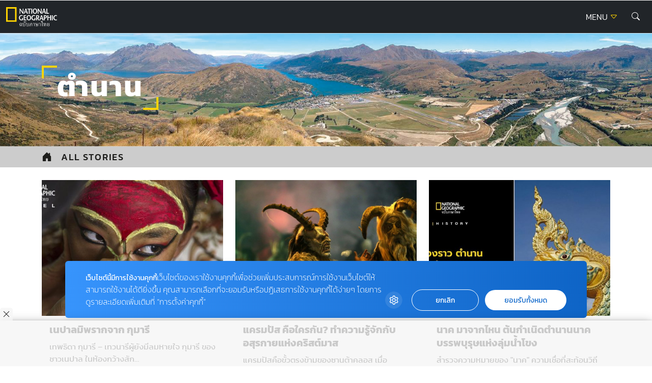

--- FILE ---
content_type: text/html; charset=UTF-8
request_url: https://ngthai.com/tag/%E0%B8%95%E0%B8%B3%E0%B8%99%E0%B8%B2%E0%B8%99/
body_size: 11847
content:
<!doctype html>
<html lang="en-US">
<head>
	<meta charset="UTF-8">
	<meta name="viewport" content="width=device-width, initial-scale=1">
	<link rel="profile" href="https://gmpg.org/xfn/11">

	<link rel="apple-touch-icon" sizes="57x57" href="https://ngthai.com/app/themes/ngthai/dist/images/favicon/apple-icon-57x57.png">
	<link rel="apple-touch-icon" sizes="60x60" href="https://ngthai.com/app/themes/ngthai/dist/images/favicon/apple-icon-60x60.png">
	<link rel="apple-touch-icon" sizes="72x72" href="https://ngthai.com/app/themes/ngthai/dist/images/favicon/apple-icon-72x72.png">
	<link rel="apple-touch-icon" sizes="76x76" href="https://ngthai.com/app/themes/ngthai/dist/images/favicon/apple-icon-76x76.png">
	<link rel="apple-touch-icon" sizes="114x114" href="https://ngthai.com/app/themes/ngthai/dist/images/favicon/apple-icon-114x114.png">
	<link rel="apple-touch-icon" sizes="120x120" href="https://ngthai.com/app/themes/ngthai/dist/images/favicon/apple-icon-120x120.png">
	<link rel="apple-touch-icon" sizes="144x144" href="https://ngthai.com/app/themes/ngthai/dist/images/favicon/apple-icon-144x144.png">
	<link rel="apple-touch-icon" sizes="152x152" href="https://ngthai.com/app/themes/ngthai/dist/images/favicon/apple-icon-152x152.png">
	<link rel="apple-touch-icon" sizes="180x180" href="https://ngthai.com/app/themes/ngthai/dist/images/favicon/apple-icon-180x180.png">
	<link rel="icon" type="image/png" sizes="192x192"  href="https://ngthai.com/app/themes/ngthai/dist/images/favicon/android-icon-192x192.png">
	<link rel="icon" type="image/png" sizes="32x32" href="https://ngthai.com/app/themes/ngthai/dist/images/favicon/favicon-32x32.png">
	<link rel="icon" type="image/png" sizes="96x96" href="https://ngthai.com/app/themes/ngthai/dist/images/favicon/favicon-96x96.png">
	<link rel="icon" type="image/png" sizes="16x16" href="https://ngthai.com/app/themes/ngthai/dist/images/favicon/favicon-16x16.png">
	<link rel="manifest" href="https://ngthai.com/app/themes/ngthai/dist/images/favicon/manifest.json">
	<meta name="msapplication-TileColor" content="#ffffff">
	<meta name="msapplication-TileImage" content="https://ngthai.com/app/themes/ngthai/dist/images/favicon/ms-icon-144x144.png">

	<!-- Google Font -->
	<!-- <link rel="preconnect" href="https://fonts.googleapis.com"> -->
	<!-- <link rel="preconnect" href="https://fonts.gstatic.com" crossorigin> -->
	<!-- <link href="https://fonts.googleapis.com/css2?family=Kanit:wght@300;400;500;700&display=swap" rel="stylesheet"> -->

	<!-- Script -->
	<link rel="preload" href="https://ngthai.com/app/themes/ngthai/dist/js/app.min.js" as="script">

	<meta name='robots' content='index, follow, max-image-preview:large, max-snippet:-1, max-video-preview:-1' />

	<!-- This site is optimized with the Yoast SEO plugin v19.14 - https://yoast.com/wordpress/plugins/seo/ -->
	<title>ตำนาน Archives - National Geographic Thailand</title>
	<link rel="canonical" href="https://ngthai.com/tag/ตำนาน/" />
	<meta property="og:locale" content="en_US" />
	<meta property="og:type" content="article" />
	<meta property="og:title" content="ตำนาน Archives - National Geographic Thailand" />
	<meta property="og:url" content="https://ngthai.com/tag/ตำนาน/" />
	<meta property="og:site_name" content="National Geographic Thailand" />
	<meta name="twitter:card" content="summary_large_image" />
	<meta name="twitter:site" content="@natgeomagth" />
	<script type="application/ld+json" class="yoast-schema-graph">{"@context":"https://schema.org","@graph":[{"@type":"CollectionPage","@id":"https://ngthai.com/tag/%e0%b8%95%e0%b8%b3%e0%b8%99%e0%b8%b2%e0%b8%99/","url":"https://ngthai.com/tag/%e0%b8%95%e0%b8%b3%e0%b8%99%e0%b8%b2%e0%b8%99/","name":"ตำนาน Archives - National Geographic Thailand","isPartOf":{"@id":"https://ngthai.com/#website"},"primaryImageOfPage":{"@id":"https://ngthai.com/tag/%e0%b8%95%e0%b8%b3%e0%b8%99%e0%b8%b2%e0%b8%99/#primaryimage"},"image":{"@id":"https://ngthai.com/tag/%e0%b8%95%e0%b8%b3%e0%b8%99%e0%b8%b2%e0%b8%99/#primaryimage"},"thumbnailUrl":"https://ngthai.com/app/uploads/2020/06/กุมารี.jpg","breadcrumb":{"@id":"https://ngthai.com/tag/%e0%b8%95%e0%b8%b3%e0%b8%99%e0%b8%b2%e0%b8%99/#breadcrumb"},"inLanguage":"en-US"},{"@type":"ImageObject","inLanguage":"en-US","@id":"https://ngthai.com/tag/%e0%b8%95%e0%b8%b3%e0%b8%99%e0%b8%b2%e0%b8%99/#primaryimage","url":"https://ngthai.com/app/uploads/2020/06/กุมารี.jpg","contentUrl":"https://ngthai.com/app/uploads/2020/06/กุมารี.jpg","width":1200,"height":633},{"@type":"BreadcrumbList","@id":"https://ngthai.com/tag/%e0%b8%95%e0%b8%b3%e0%b8%99%e0%b8%b2%e0%b8%99/#breadcrumb","itemListElement":[{"@type":"ListItem","position":1,"name":"Home","item":"https://ngthai.com/"},{"@type":"ListItem","position":2,"name":"ตำนาน"}]},{"@type":"WebSite","@id":"https://ngthai.com/#website","url":"https://ngthai.com/","name":"National Geographic Thailand","description":"สารคดีคุณภาพ นิตยสารเนชันแนล จีโอกราฟฟิก (National Geographic) ฉบับภาษาไทย","publisher":{"@id":"https://ngthai.com/#organization"},"potentialAction":[{"@type":"SearchAction","target":{"@type":"EntryPoint","urlTemplate":"https://ngthai.com/?s={search_term_string}"},"query-input":"required name=search_term_string"}],"inLanguage":"en-US"},{"@type":"Organization","@id":"https://ngthai.com/#organization","name":"Nationnal Geographic Thailand","url":"https://ngthai.com/","logo":{"@type":"ImageObject","inLanguage":"en-US","@id":"https://ngthai.com/#/schema/logo/image/","url":"https://i0.wp.com/ngthai.com/app/uploads/2018/10/default-thumbnail.png?fit=1200%2C680&ssl=1","contentUrl":"https://i0.wp.com/ngthai.com/app/uploads/2018/10/default-thumbnail.png?fit=1200%2C680&ssl=1","width":1200,"height":680,"caption":"Nationnal Geographic Thailand"},"image":{"@id":"https://ngthai.com/#/schema/logo/image/"},"sameAs":["https://www.instagram.com/natgeo/","https://www.facebook.com/NationalGeographicThailand/","https://twitter.com/natgeomagth"]}]}</script>
	<!-- / Yoast SEO plugin. -->


<link rel='dns-prefetch' href='//s.w.org' />
<link rel="alternate" type="application/rss+xml" title="National Geographic Thailand &raquo; Feed" href="https://ngthai.com/feed/" />
<link rel="alternate" type="application/rss+xml" title="National Geographic Thailand &raquo; Comments Feed" href="https://ngthai.com/comments/feed/" />
<link rel="alternate" type="application/rss+xml" title="National Geographic Thailand &raquo; ตำนาน Tag Feed" href="https://ngthai.com/tag/%e0%b8%95%e0%b8%b3%e0%b8%99%e0%b8%b2%e0%b8%99/feed/" />
<script>
window._wpemojiSettings = {"baseUrl":"https:\/\/s.w.org\/images\/core\/emoji\/13.1.0\/72x72\/","ext":".png","svgUrl":"https:\/\/s.w.org\/images\/core\/emoji\/13.1.0\/svg\/","svgExt":".svg","source":{"concatemoji":"https:\/\/ngthai.com\/wp\/wp-includes\/js\/wp-emoji-release.min.js?ver=5.9.12"}};
/*! This file is auto-generated */
!function(e,a,t){var n,r,o,i=a.createElement("canvas"),p=i.getContext&&i.getContext("2d");function s(e,t){var a=String.fromCharCode;p.clearRect(0,0,i.width,i.height),p.fillText(a.apply(this,e),0,0);e=i.toDataURL();return p.clearRect(0,0,i.width,i.height),p.fillText(a.apply(this,t),0,0),e===i.toDataURL()}function c(e){var t=a.createElement("script");t.src=e,t.defer=t.type="text/javascript",a.getElementsByTagName("head")[0].appendChild(t)}for(o=Array("flag","emoji"),t.supports={everything:!0,everythingExceptFlag:!0},r=0;r<o.length;r++)t.supports[o[r]]=function(e){if(!p||!p.fillText)return!1;switch(p.textBaseline="top",p.font="600 32px Arial",e){case"flag":return s([127987,65039,8205,9895,65039],[127987,65039,8203,9895,65039])?!1:!s([55356,56826,55356,56819],[55356,56826,8203,55356,56819])&&!s([55356,57332,56128,56423,56128,56418,56128,56421,56128,56430,56128,56423,56128,56447],[55356,57332,8203,56128,56423,8203,56128,56418,8203,56128,56421,8203,56128,56430,8203,56128,56423,8203,56128,56447]);case"emoji":return!s([10084,65039,8205,55357,56613],[10084,65039,8203,55357,56613])}return!1}(o[r]),t.supports.everything=t.supports.everything&&t.supports[o[r]],"flag"!==o[r]&&(t.supports.everythingExceptFlag=t.supports.everythingExceptFlag&&t.supports[o[r]]);t.supports.everythingExceptFlag=t.supports.everythingExceptFlag&&!t.supports.flag,t.DOMReady=!1,t.readyCallback=function(){t.DOMReady=!0},t.supports.everything||(n=function(){t.readyCallback()},a.addEventListener?(a.addEventListener("DOMContentLoaded",n,!1),e.addEventListener("load",n,!1)):(e.attachEvent("onload",n),a.attachEvent("onreadystatechange",function(){"complete"===a.readyState&&t.readyCallback()})),(n=t.source||{}).concatemoji?c(n.concatemoji):n.wpemoji&&n.twemoji&&(c(n.twemoji),c(n.wpemoji)))}(window,document,window._wpemojiSettings);
</script>
<style>
img.wp-smiley,
img.emoji {
	display: inline !important;
	border: none !important;
	box-shadow: none !important;
	height: 1em !important;
	width: 1em !important;
	margin: 0 0.07em !important;
	vertical-align: -0.1em !important;
	background: none !important;
	padding: 0 !important;
}
</style>
	<link rel='stylesheet' id='wp-block-library-css'  href='https://ngthai.com/wp/wp-includes/css/dist/block-library/style.min.css?ver=5.9.12' media='all' />
<style id='global-styles-inline-css'>
body{--wp--preset--color--black: #000000;--wp--preset--color--cyan-bluish-gray: #abb8c3;--wp--preset--color--white: #ffffff;--wp--preset--color--pale-pink: #f78da7;--wp--preset--color--vivid-red: #cf2e2e;--wp--preset--color--luminous-vivid-orange: #ff6900;--wp--preset--color--luminous-vivid-amber: #fcb900;--wp--preset--color--light-green-cyan: #7bdcb5;--wp--preset--color--vivid-green-cyan: #00d084;--wp--preset--color--pale-cyan-blue: #8ed1fc;--wp--preset--color--vivid-cyan-blue: #0693e3;--wp--preset--color--vivid-purple: #9b51e0;--wp--preset--gradient--vivid-cyan-blue-to-vivid-purple: linear-gradient(135deg,rgba(6,147,227,1) 0%,rgb(155,81,224) 100%);--wp--preset--gradient--light-green-cyan-to-vivid-green-cyan: linear-gradient(135deg,rgb(122,220,180) 0%,rgb(0,208,130) 100%);--wp--preset--gradient--luminous-vivid-amber-to-luminous-vivid-orange: linear-gradient(135deg,rgba(252,185,0,1) 0%,rgba(255,105,0,1) 100%);--wp--preset--gradient--luminous-vivid-orange-to-vivid-red: linear-gradient(135deg,rgba(255,105,0,1) 0%,rgb(207,46,46) 100%);--wp--preset--gradient--very-light-gray-to-cyan-bluish-gray: linear-gradient(135deg,rgb(238,238,238) 0%,rgb(169,184,195) 100%);--wp--preset--gradient--cool-to-warm-spectrum: linear-gradient(135deg,rgb(74,234,220) 0%,rgb(151,120,209) 20%,rgb(207,42,186) 40%,rgb(238,44,130) 60%,rgb(251,105,98) 80%,rgb(254,248,76) 100%);--wp--preset--gradient--blush-light-purple: linear-gradient(135deg,rgb(255,206,236) 0%,rgb(152,150,240) 100%);--wp--preset--gradient--blush-bordeaux: linear-gradient(135deg,rgb(254,205,165) 0%,rgb(254,45,45) 50%,rgb(107,0,62) 100%);--wp--preset--gradient--luminous-dusk: linear-gradient(135deg,rgb(255,203,112) 0%,rgb(199,81,192) 50%,rgb(65,88,208) 100%);--wp--preset--gradient--pale-ocean: linear-gradient(135deg,rgb(255,245,203) 0%,rgb(182,227,212) 50%,rgb(51,167,181) 100%);--wp--preset--gradient--electric-grass: linear-gradient(135deg,rgb(202,248,128) 0%,rgb(113,206,126) 100%);--wp--preset--gradient--midnight: linear-gradient(135deg,rgb(2,3,129) 0%,rgb(40,116,252) 100%);--wp--preset--duotone--dark-grayscale: url('#wp-duotone-dark-grayscale');--wp--preset--duotone--grayscale: url('#wp-duotone-grayscale');--wp--preset--duotone--purple-yellow: url('#wp-duotone-purple-yellow');--wp--preset--duotone--blue-red: url('#wp-duotone-blue-red');--wp--preset--duotone--midnight: url('#wp-duotone-midnight');--wp--preset--duotone--magenta-yellow: url('#wp-duotone-magenta-yellow');--wp--preset--duotone--purple-green: url('#wp-duotone-purple-green');--wp--preset--duotone--blue-orange: url('#wp-duotone-blue-orange');--wp--preset--font-size--small: 13px;--wp--preset--font-size--medium: 20px;--wp--preset--font-size--large: 36px;--wp--preset--font-size--x-large: 42px;}.has-black-color{color: var(--wp--preset--color--black) !important;}.has-cyan-bluish-gray-color{color: var(--wp--preset--color--cyan-bluish-gray) !important;}.has-white-color{color: var(--wp--preset--color--white) !important;}.has-pale-pink-color{color: var(--wp--preset--color--pale-pink) !important;}.has-vivid-red-color{color: var(--wp--preset--color--vivid-red) !important;}.has-luminous-vivid-orange-color{color: var(--wp--preset--color--luminous-vivid-orange) !important;}.has-luminous-vivid-amber-color{color: var(--wp--preset--color--luminous-vivid-amber) !important;}.has-light-green-cyan-color{color: var(--wp--preset--color--light-green-cyan) !important;}.has-vivid-green-cyan-color{color: var(--wp--preset--color--vivid-green-cyan) !important;}.has-pale-cyan-blue-color{color: var(--wp--preset--color--pale-cyan-blue) !important;}.has-vivid-cyan-blue-color{color: var(--wp--preset--color--vivid-cyan-blue) !important;}.has-vivid-purple-color{color: var(--wp--preset--color--vivid-purple) !important;}.has-black-background-color{background-color: var(--wp--preset--color--black) !important;}.has-cyan-bluish-gray-background-color{background-color: var(--wp--preset--color--cyan-bluish-gray) !important;}.has-white-background-color{background-color: var(--wp--preset--color--white) !important;}.has-pale-pink-background-color{background-color: var(--wp--preset--color--pale-pink) !important;}.has-vivid-red-background-color{background-color: var(--wp--preset--color--vivid-red) !important;}.has-luminous-vivid-orange-background-color{background-color: var(--wp--preset--color--luminous-vivid-orange) !important;}.has-luminous-vivid-amber-background-color{background-color: var(--wp--preset--color--luminous-vivid-amber) !important;}.has-light-green-cyan-background-color{background-color: var(--wp--preset--color--light-green-cyan) !important;}.has-vivid-green-cyan-background-color{background-color: var(--wp--preset--color--vivid-green-cyan) !important;}.has-pale-cyan-blue-background-color{background-color: var(--wp--preset--color--pale-cyan-blue) !important;}.has-vivid-cyan-blue-background-color{background-color: var(--wp--preset--color--vivid-cyan-blue) !important;}.has-vivid-purple-background-color{background-color: var(--wp--preset--color--vivid-purple) !important;}.has-black-border-color{border-color: var(--wp--preset--color--black) !important;}.has-cyan-bluish-gray-border-color{border-color: var(--wp--preset--color--cyan-bluish-gray) !important;}.has-white-border-color{border-color: var(--wp--preset--color--white) !important;}.has-pale-pink-border-color{border-color: var(--wp--preset--color--pale-pink) !important;}.has-vivid-red-border-color{border-color: var(--wp--preset--color--vivid-red) !important;}.has-luminous-vivid-orange-border-color{border-color: var(--wp--preset--color--luminous-vivid-orange) !important;}.has-luminous-vivid-amber-border-color{border-color: var(--wp--preset--color--luminous-vivid-amber) !important;}.has-light-green-cyan-border-color{border-color: var(--wp--preset--color--light-green-cyan) !important;}.has-vivid-green-cyan-border-color{border-color: var(--wp--preset--color--vivid-green-cyan) !important;}.has-pale-cyan-blue-border-color{border-color: var(--wp--preset--color--pale-cyan-blue) !important;}.has-vivid-cyan-blue-border-color{border-color: var(--wp--preset--color--vivid-cyan-blue) !important;}.has-vivid-purple-border-color{border-color: var(--wp--preset--color--vivid-purple) !important;}.has-vivid-cyan-blue-to-vivid-purple-gradient-background{background: var(--wp--preset--gradient--vivid-cyan-blue-to-vivid-purple) !important;}.has-light-green-cyan-to-vivid-green-cyan-gradient-background{background: var(--wp--preset--gradient--light-green-cyan-to-vivid-green-cyan) !important;}.has-luminous-vivid-amber-to-luminous-vivid-orange-gradient-background{background: var(--wp--preset--gradient--luminous-vivid-amber-to-luminous-vivid-orange) !important;}.has-luminous-vivid-orange-to-vivid-red-gradient-background{background: var(--wp--preset--gradient--luminous-vivid-orange-to-vivid-red) !important;}.has-very-light-gray-to-cyan-bluish-gray-gradient-background{background: var(--wp--preset--gradient--very-light-gray-to-cyan-bluish-gray) !important;}.has-cool-to-warm-spectrum-gradient-background{background: var(--wp--preset--gradient--cool-to-warm-spectrum) !important;}.has-blush-light-purple-gradient-background{background: var(--wp--preset--gradient--blush-light-purple) !important;}.has-blush-bordeaux-gradient-background{background: var(--wp--preset--gradient--blush-bordeaux) !important;}.has-luminous-dusk-gradient-background{background: var(--wp--preset--gradient--luminous-dusk) !important;}.has-pale-ocean-gradient-background{background: var(--wp--preset--gradient--pale-ocean) !important;}.has-electric-grass-gradient-background{background: var(--wp--preset--gradient--electric-grass) !important;}.has-midnight-gradient-background{background: var(--wp--preset--gradient--midnight) !important;}.has-small-font-size{font-size: var(--wp--preset--font-size--small) !important;}.has-medium-font-size{font-size: var(--wp--preset--font-size--medium) !important;}.has-large-font-size{font-size: var(--wp--preset--font-size--large) !important;}.has-x-large-font-size{font-size: var(--wp--preset--font-size--x-large) !important;}
</style>
<link rel='stylesheet' id='ngthai-style-css'  href='https://ngthai.com/app/themes/ngthai/style.css?ver=1.0.0' media='all' />
<link rel='stylesheet' id='app-css-css'  href='https://ngthai.com/app/themes/ngthai/dist/css/style.css?ver=1.0.0' media='all' />
<link rel='stylesheet' id='bootstrap-icon-css-css'  href='https://ngthai.com/app/themes/ngthai/dist/css/bootstrap-icons.css?ver=1.0.0' media='all' />
<script src='https://ngthai.com/app/themes/ngthai/dist/js/app.js?ver=1.0.0' id='app-js-js'></script>
<script id='eio-lazy-load-js-extra'>
var eio_lazy_vars = {"exactdn_domain":"","skip_autoscale":"0"};
</script>
<script src='https://ngthai.com/app/plugins/ewww-image-optimizer/includes/lazysizes.min.js?ver=582.0' id='eio-lazy-load-js'></script>
<link rel="https://api.w.org/" href="https://ngthai.com/wp-json/" /><link rel="alternate" type="application/json" href="https://ngthai.com/wp-json/wp/v2/tags/582" /><link rel="EditURI" type="application/rsd+xml" title="RSD" href="https://ngthai.com/wp/xmlrpc.php?rsd" />
<link rel="wlwmanifest" type="application/wlwmanifest+xml" href="https://ngthai.com/wp/wp-includes/wlwmanifest.xml" /> 
<meta name="generator" content="WordPress 5.9.12" />
<noscript><style>.lazyload[data-src]{display:none !important;}</style></noscript>		<style id="wp-custom-css">
			#cookie-law-info-bar {
	z-index: 99999999;
	width: 400px!important;
}
@media only screen and (max-width: 600px){
	#cookie-law-info-bar{
		width: 320px!important;
	}
}

.single .site-header+.banner-top {
    display: none;
}
.form-control:focus {
	border-color: #FFD400;
	box-shadow: 0 0 0 0.25rem rgb(255 212 0 / 25%);
}

/* Cookies */
#becookies-language-switcher-container {
    display: none!important;
}
#becookies-container {
	bottom: 95px!important;
}
#becookies-content-container {
	padding: 15px 402px 0px 40px;
	min-height: initial!important;
}
#becookies-action-container {
	bottom: 15px!important;
}
#becookies-banner-title-wrapper {
		display: inline;
}
#becookies-banner-title {
	font-size: 14px!important;
	display: inline;
	margin-right: 10px;
}
#becookies-banner-description-wrapper {
	display: inline;
}
#becookies-banner-description {
	display: inline;
	font-size: 14px!important;
}

@media(max-width:768px){
	#becookies-container {
		bottom: 100px!important;
	}
	#becookies-banner-header {
		padding-top: 10px!important;
	}
	#becookies-button-reject {
		padding: 5px 5px!important;
	}
	#becookies-button-accept {
		padding: 5px 5px!important;
	}
	#becookies-banner-description {
		line-height: 1.3;
		font-size: 12px!important;
	}
	#becookies-content-container {
		line-height: 1.2;
	}
	#becookies-button-container {
		width: inherit!important;
		margin-left: 8px;
	}
	#becookies-action-container {
		justify-content: flex-end!important;
		bottom: 10px!important;
	}
}
/* @media(max-width:991px){
	.card-vertical-2 .entry-title {
    height: initial;
	}
}
.card-vertical-2{
	height: 100%;
}
.category-perpetual-planet .card-feature-2 .entry-title{
	 height: initial !important;
}
.category.category-perpetual-planet .card-feature-2 .entry-title, .category.category-perpetual-planet .card-vertical-2 .entry-title{
	height: 3.126rem;
}
.card-feature-2 .readmore {
    text-shadow: 1px 1px 1px rgba(0,0,0,.5);
}
.section-perpetual-planet .card-item{
	height:100%
} */

#dfp-lightbox {
    height: 0;
}
/* .placeholder-lightbox {
    display: none;
}
 */


.category.category-perpetual-planet .card-feature-2 .main-cate, .category.category-perpetual-planet .card-vertical-2 .main-cate { font-size:0.6rem;}

.category.category-perpetual-planet .card-feature-2 .sub-cate, .category.category-perpetual-planet .card-vertical-2 .sub-cate {font-size:0.5rem;}

.category.category-perpetual-planet .card-feature-2 .readmore, .category.category-perpetual-planet .card-vertical-2 .readmore {font-size:0.6rem;}

.single-post .entry-header .entry-title {
    line-height: 160%!important;
}

.banner-billboard_content {
    margin-bottom: 1rem;
    text-align: center;
}
.single-container .entry-header, .single-container .entry-content {
	max-width: 970px;
}		</style>
			<script type="text/javascript">
        const templateUrl = 'https://ngthai.com/app/themes/ngthai';
        const siteUrl = 'https://ngthai.com/wp';
    </script>
	<!-- Google Tag Manager -->
	<script>(function(w,d,s,l,i){w[l]=w[l]||[];w[l].push({'gtm.start':
		new Date().getTime(),event:'gtm.js'});var f=d.getElementsByTagName(s)[0],
		j=d.createElement(s),dl=l!='dataLayer'?'&l='+l:'';j.async=true;j.src=
		'https://www.googletagmanager.com/gtm.js?id='+i+dl;f.parentNode.insertBefore(j,f);
		})(window,document,'script','dataLayer','GTM-NJXVWQL');</script>
	<!-- End Google Tag Manager -->

	<!-- FACEBOOK PAGE -->
	<div id="fb-root"></div>
	<script>(function(d, s, id) {
	  var js, fjs = d.getElementsByTagName(s)[0];
	  if (d.getElementById(id)) return;
	  js = d.createElement(s); js.id = id;
	  js.src = 'https://connect.facebook.net/th_TH/sdk.js#xfbml=1&version=v3.1';
	  fjs.parentNode.insertBefore(js, fjs);
	}(document, 'script', 'facebook-jssdk'));</script>
	<!-- END FACEBOOK PAGE -->

	<script>
		var demoads = false;
			</script>
				<script async="async" src="https://www.googletagservices.com/tag/js/gpt.js"></script>
<script>
	var googletag = googletag || {};
	googletag.cmd = googletag.cmd || [];
</script>
<script>
	googletag.cmd.push(function() {
		var map_header = googletag.sizeMapping().
			addSize([1200, 0], [[970, 90], [728, 90], [970, 250], [980, 250], [980, 90]]).
			addSize([1024, 0], [728, 90]).
			addSize([0, 0], [[320, 50], [320, 100], [300, 250]]).
			build();
		var heade_slot = googletag.defineSlot('/268886756/Ngthai-header-v23', [[970, 250], [970, 90], [728, 90], [300, 250], [320, 100], [320, 50], [980, 250], [980, 90]], 'dfp-header').
			defineSizeMapping(map_header).
			addService(googletag.pubads());

		var map_billboard = googletag.sizeMapping().
			addSize([1200, 0], [[970, 90], [728, 90], [970, 250], [980, 250], [980, 90]]).
			addSize([1024, 0], [728, 90]).
			addSize([0, 0], [[320, 50], [320, 100], [300, 250]]).
			build();
		var billboard_slot = googletag.defineSlot('/268886756/Ngthai-BillboardContent-v23', [[320, 50], [320, 100], [970, 90], [728, 90], [300, 250], [970, 250], [980, 250], [980, 90]], 'billboard_content_p2').
			defineSizeMapping(map_billboard).
			addService(googletag.pubads());

		var inread_1 = googletag.defineSlot("/268886756/Ngthai-inread1-v23", [[300, 250], [240, 400], [250, 250], [336, 280]], 'inread1_p5').
			addService(googletag.pubads());
		
		var inread_2 = googletag.defineSlot("/268886756/Ngthai-inread2-v23", [[300, 250], [250, 250], [336, 280], [240, 400]],'inread2_p8').
			addService(googletag.pubads());

		var map_popup = googletag.sizeMapping().
			addSize([1200, 0], [[970, 90], [980, 90], [750, 100], [728, 90], [1,1]]).
			addSize([1024, 0], [728, 90], [1,1]).
			addSize([0, 0], [[320, 80], [320, 50], [320, 100], [1,1]]).
			build();
		var popup_slot = googletag.defineSlot('/268886756/Ngthai-popup-v23', [[320, 80], [728, 90], [320, 100], [320, 50], [970, 90], [980, 90], [750, 100], [1,1]], 'dfp-popup').
			defineSizeMapping(map_popup).
			addService(googletag.pubads());
		
		var lightbox_slot = googletag.defineOutOfPageSlot('/268886756/Ngthai-lightbox-v23', 'dfp-lightbox').addService(googletag.pubads());
		
		var outstream_slot = googletag.defineSlot('/268886756/Ngthai-outstream-v23', [[1, 1]], 'dfp-outstream').addService(googletag.pubads());

		var outstream_vod = googletag.defineSlot('/268886756/Ngthai-Outstream-VOD-v23', [1, 1], 'dfp-outstream-vod').addService(googletag.pubads());

		var map_enviroment = googletag.sizeMapping().
			addSize([1200, 0], [[980, 120], [970, 90], [950, 90], [930, 180], [750, 200], [750, 100], [728, 250], [728, 90], [970, 250], [980, 250], [980, 90]]).
			addSize([1024, 0], [728, 250], [728, 90], [640, 200]).
			addSize([0, 0], [[375, 50], [320, 50], [320, 80], [320, 100], [300, 250], [300, 75]]).
			build();
		var section_enviroment = googletag.defineSlot('/268886756/Ngthai-header-SectionPage_Environment_V23', [[960, 90], [320, 80], [728, 250], [980, 120], [970, 90], [375, 50], [300, 75], [750, 100], [640, 200], [980, 90], [750, 200], [728, 90], [320, 50], [970, 250], [320, 100], [950, 90], [930, 180], [980, 250]], 'dfp-section-enviroment').
			defineSizeMapping(map_enviroment).
			addService(googletag.pubads());
		

		googletag.pubads().enableSingleRequest();
		googletag.pubads().collapseEmptyDivs();
		googletag.pubads().setTargeting('AM_Category', ["ngthai_travel"]);		googletag.pubads().enableLazyLoad();
		googletag.enableServices();
	});
</script>
		
</head>

<body class="archive tag tag-582 hfeed">
	
			<!-- DFP Lightbox -->
		<div id="dfp-lightbox" class="placeholder-lightbox">
			<script type="text/javascript">
					googletag.cmd.push(function() { googletag.display('dfp-lightbox'); });
			</script>
		</div>

		<!-- DFP Outstream -->
		<div id="dfp-outstream" style="width:1px; height:1px;">
			<script type="text/javascript">
					googletag.cmd.push(function() { googletag.display('dfp-outstream'); });
			</script>
		</div>

		
	<!-- Google Tag Manager (noscript) -->
	<noscript><iframe src="https://www.googletagmanager.com/ns.html?id=GTM-NJXVWQL"
	height="0" width="0" style="display:none;visibility:hidden"></iframe></noscript>
	<!-- End Google Tag Manager (noscript) -->

<svg xmlns="http://www.w3.org/2000/svg" viewBox="0 0 0 0" width="0" height="0" focusable="false" role="none" style="visibility: hidden; position: absolute; left: -9999px; overflow: hidden;" ><defs><filter id="wp-duotone-dark-grayscale"><feColorMatrix color-interpolation-filters="sRGB" type="matrix" values=" .299 .587 .114 0 0 .299 .587 .114 0 0 .299 .587 .114 0 0 .299 .587 .114 0 0 " /><feComponentTransfer color-interpolation-filters="sRGB" ><feFuncR type="table" tableValues="0 0.49803921568627" /><feFuncG type="table" tableValues="0 0.49803921568627" /><feFuncB type="table" tableValues="0 0.49803921568627" /><feFuncA type="table" tableValues="1 1" /></feComponentTransfer><feComposite in2="SourceGraphic" operator="in" /></filter></defs></svg><svg xmlns="http://www.w3.org/2000/svg" viewBox="0 0 0 0" width="0" height="0" focusable="false" role="none" style="visibility: hidden; position: absolute; left: -9999px; overflow: hidden;" ><defs><filter id="wp-duotone-grayscale"><feColorMatrix color-interpolation-filters="sRGB" type="matrix" values=" .299 .587 .114 0 0 .299 .587 .114 0 0 .299 .587 .114 0 0 .299 .587 .114 0 0 " /><feComponentTransfer color-interpolation-filters="sRGB" ><feFuncR type="table" tableValues="0 1" /><feFuncG type="table" tableValues="0 1" /><feFuncB type="table" tableValues="0 1" /><feFuncA type="table" tableValues="1 1" /></feComponentTransfer><feComposite in2="SourceGraphic" operator="in" /></filter></defs></svg><svg xmlns="http://www.w3.org/2000/svg" viewBox="0 0 0 0" width="0" height="0" focusable="false" role="none" style="visibility: hidden; position: absolute; left: -9999px; overflow: hidden;" ><defs><filter id="wp-duotone-purple-yellow"><feColorMatrix color-interpolation-filters="sRGB" type="matrix" values=" .299 .587 .114 0 0 .299 .587 .114 0 0 .299 .587 .114 0 0 .299 .587 .114 0 0 " /><feComponentTransfer color-interpolation-filters="sRGB" ><feFuncR type="table" tableValues="0.54901960784314 0.98823529411765" /><feFuncG type="table" tableValues="0 1" /><feFuncB type="table" tableValues="0.71764705882353 0.25490196078431" /><feFuncA type="table" tableValues="1 1" /></feComponentTransfer><feComposite in2="SourceGraphic" operator="in" /></filter></defs></svg><svg xmlns="http://www.w3.org/2000/svg" viewBox="0 0 0 0" width="0" height="0" focusable="false" role="none" style="visibility: hidden; position: absolute; left: -9999px; overflow: hidden;" ><defs><filter id="wp-duotone-blue-red"><feColorMatrix color-interpolation-filters="sRGB" type="matrix" values=" .299 .587 .114 0 0 .299 .587 .114 0 0 .299 .587 .114 0 0 .299 .587 .114 0 0 " /><feComponentTransfer color-interpolation-filters="sRGB" ><feFuncR type="table" tableValues="0 1" /><feFuncG type="table" tableValues="0 0.27843137254902" /><feFuncB type="table" tableValues="0.5921568627451 0.27843137254902" /><feFuncA type="table" tableValues="1 1" /></feComponentTransfer><feComposite in2="SourceGraphic" operator="in" /></filter></defs></svg><svg xmlns="http://www.w3.org/2000/svg" viewBox="0 0 0 0" width="0" height="0" focusable="false" role="none" style="visibility: hidden; position: absolute; left: -9999px; overflow: hidden;" ><defs><filter id="wp-duotone-midnight"><feColorMatrix color-interpolation-filters="sRGB" type="matrix" values=" .299 .587 .114 0 0 .299 .587 .114 0 0 .299 .587 .114 0 0 .299 .587 .114 0 0 " /><feComponentTransfer color-interpolation-filters="sRGB" ><feFuncR type="table" tableValues="0 0" /><feFuncG type="table" tableValues="0 0.64705882352941" /><feFuncB type="table" tableValues="0 1" /><feFuncA type="table" tableValues="1 1" /></feComponentTransfer><feComposite in2="SourceGraphic" operator="in" /></filter></defs></svg><svg xmlns="http://www.w3.org/2000/svg" viewBox="0 0 0 0" width="0" height="0" focusable="false" role="none" style="visibility: hidden; position: absolute; left: -9999px; overflow: hidden;" ><defs><filter id="wp-duotone-magenta-yellow"><feColorMatrix color-interpolation-filters="sRGB" type="matrix" values=" .299 .587 .114 0 0 .299 .587 .114 0 0 .299 .587 .114 0 0 .299 .587 .114 0 0 " /><feComponentTransfer color-interpolation-filters="sRGB" ><feFuncR type="table" tableValues="0.78039215686275 1" /><feFuncG type="table" tableValues="0 0.94901960784314" /><feFuncB type="table" tableValues="0.35294117647059 0.47058823529412" /><feFuncA type="table" tableValues="1 1" /></feComponentTransfer><feComposite in2="SourceGraphic" operator="in" /></filter></defs></svg><svg xmlns="http://www.w3.org/2000/svg" viewBox="0 0 0 0" width="0" height="0" focusable="false" role="none" style="visibility: hidden; position: absolute; left: -9999px; overflow: hidden;" ><defs><filter id="wp-duotone-purple-green"><feColorMatrix color-interpolation-filters="sRGB" type="matrix" values=" .299 .587 .114 0 0 .299 .587 .114 0 0 .299 .587 .114 0 0 .299 .587 .114 0 0 " /><feComponentTransfer color-interpolation-filters="sRGB" ><feFuncR type="table" tableValues="0.65098039215686 0.40392156862745" /><feFuncG type="table" tableValues="0 1" /><feFuncB type="table" tableValues="0.44705882352941 0.4" /><feFuncA type="table" tableValues="1 1" /></feComponentTransfer><feComposite in2="SourceGraphic" operator="in" /></filter></defs></svg><svg xmlns="http://www.w3.org/2000/svg" viewBox="0 0 0 0" width="0" height="0" focusable="false" role="none" style="visibility: hidden; position: absolute; left: -9999px; overflow: hidden;" ><defs><filter id="wp-duotone-blue-orange"><feColorMatrix color-interpolation-filters="sRGB" type="matrix" values=" .299 .587 .114 0 0 .299 .587 .114 0 0 .299 .587 .114 0 0 .299 .587 .114 0 0 " /><feComponentTransfer color-interpolation-filters="sRGB" ><feFuncR type="table" tableValues="0.098039215686275 1" /><feFuncG type="table" tableValues="0 0.66274509803922" /><feFuncB type="table" tableValues="0.84705882352941 0.41960784313725" /><feFuncA type="table" tableValues="1 1" /></feComponentTransfer><feComposite in2="SourceGraphic" operator="in" /></filter></defs></svg><div id="page" class="site">
	<a class="skip-link screen-reader-text" href="#primary">Skip to content</a>

	<header id="masthead" class="site-header">
		<div class="site-branding">
			<nav class="navbar navbar-dark bg-dark"><!-- Position add class fixed-top -->
				<div class="container-fluid">
					<a class="navbar-brand" href="https://ngthai.com/">
						<img src="[data-uri]" class="logo-white lazyload" data-src="https://ngthai.com/app/themes/ngthai/dist/images/logo_ngthai_header.svg"><noscript><img src="https://ngthai.com/app/themes/ngthai/dist/images/logo_ngthai_header.svg" class="logo-white" data-eio="l"></noscript>
						<img src="[data-uri]" class="logo-black lazyload" style="display:none;" data-src="https://ngthai.com/app/themes/ngthai/dist/images/logo_national_geographic.svg"><noscript><img src="https://ngthai.com/app/themes/ngthai/dist/images/logo_national_geographic.svg" class="logo-black" style="display:none;" data-eio="l"></noscript>
					</a>
					<div class="menu-group-header">
						<!-- <a class="btn btn-subscribe" href="#" role="button">SUBSCRIBE</a> -->
						<button class="navbar-toggler" type="button" data-bs-toggle="offcanvas" data-bs-target="#offcanvasDarkNavbar" aria-controls="offcanvasDarkNavbar">
							MENU <i class="bi bi-caret-down"></i>
						</button>
						<a class="btn btn-search btn-primary" href="#" role="button" data-bs-toggle="modal" data-bs-target="#exampleModal">
							<i class="bi bi-search"></i>
						</a>
						<!-- Modal -->
						<div class="modal fade modal-search" id="exampleModal" tabindex="-1" aria-labelledby="exampleModalLabel" aria-hidden="true">
							<div class="modal-dialog modal-lg">
								<div class="modal-content">
								<div class="modal-header">
									<h5 class="modal-title" id="exampleModalLabel">Search</h5>
									<button type="button" class="btn-close" data-bs-dismiss="modal" aria-label="Close"></button>
								</div>
								<div class="modal-body">
									<form action="https://ngthai.com" method="GET">
										<div class="input-group mb-3 input-search">
											<span class="input-group-text" id="basic-addon1"><i class="bi bi-search"></i></span>
											<input type="text" class="form-control text-search" name="s" id="s" value="" placeholder="Search..." aria-describedby="basic-addon1">
										</div>
									</form>
								</div>
								<!-- <div class="modal-footer">
									<button type="button" class="btn btn-secondary" data-bs-dismiss="modal">Close</button>
									<button type="button" class="btn btn-primary">Save changes</button>
								</div> -->
								</div>
							</div>
						</div>
						<!-- End Modal -->

						<div class="offcanvas offcanvas-end" tabindex="-1" id="offcanvasDarkNavbar" aria-labelledby="offcanvasDarkNavbarLabel">
							<div class="offcanvas-header">
								<!-- <h5 class="offcanvas-title" id="offcanvasDarkNavbarLabel">Dark Nav</h5> -->
								<!-- <div class="offcanvas-title" id="offcanvasDarkNavbarLabel">
									<img src="data:image/svg+xml,%3Csvg xmlns='http://www.w3.org/2000/svg' viewBox='0 0 100 24'%3E%3C/svg%3E" alt="" width="100" height="24" data-src="/dist/images/logo_ngthai_header.svg" loading="lazy" class="lazyload"><noscript><img src="/dist/images/logo_ngthai_header.svg" alt="" width="100" height="24" data-eio="l"></noscript>
								</div> -->
								<a class="btn btn-search btn-primary" href="#" role="button" data-bs-toggle="modal" data-bs-target="#exampleModal">
									<i class="bi bi-search"></i>
								</a>
								<button type="button" class="btn-close btn-close-white" data-bs-dismiss="offcanvas" aria-label="Close"></button>
							</div>
							<div class="offcanvas-body">
								<div class="container">
									<!-- <div class="row"> -->
										<!-- <div class="col-md-4"> -->
											<h2 class="topic-title">TOPIC</h2>
											<nav id="site-navigation" class="main-navigation">
																									<div class="menu-primary-menu-container"><ul id="primary-menu" class="menu"><li id="menu-item-80359" class="menu-item menu-item-type-custom menu-item-object-custom menu-item-home menu-item-80359"><a href="https://ngthai.com/">Home</a></li>
<li id="menu-item-14433" class="menu-item menu-item-type-taxonomy menu-item-object-category menu-item-14433"><a href="https://ngthai.com/science/">Science</a></li>
<li id="menu-item-14434" class="menu-item menu-item-type-taxonomy menu-item-object-category menu-item-14434"><a href="https://ngthai.com/history/">History</a></li>
<li id="menu-item-14432" class="menu-item menu-item-type-taxonomy menu-item-object-category menu-item-14432"><a href="https://ngthai.com/cultures/">Culture</a></li>
<li id="menu-item-28931" class="menu-item menu-item-type-taxonomy menu-item-object-category menu-item-28931"><a href="https://ngthai.com/sustainability/">Sustainability</a></li>
<li id="menu-item-14435" class="menu-item menu-item-type-taxonomy menu-item-object-category menu-item-14435"><a href="https://ngthai.com/environment/">Environment</a></li>
<li id="menu-item-40599" class="menu-item menu-item-type-taxonomy menu-item-object-category menu-item-40599"><a href="https://ngthai.com/education/">Education</a></li>
<li id="menu-item-14437" class="menu-item menu-item-type-taxonomy menu-item-object-category menu-item-14437"><a href="https://ngthai.com/travel/">Travel</a></li>
<li id="menu-item-33783" class="menu-item menu-item-type-taxonomy menu-item-object-category menu-item-33783"><a href="https://ngthai.com/photography/">Photography</a></li>
<li id="menu-item-14431" class="menu-item menu-item-type-taxonomy menu-item-object-category menu-item-14431"><a href="https://ngthai.com/wildlife/">Wildlife</a></li>
</ul></div>											</nav><!-- #site-navigation -->
										<!-- </div> -->
									<!-- </div> -->
									<!-- <form class="d-flex" role="search">
										<input class="form-control me-2" type="search" placeholder="Search" aria-label="Search">
										<button class="btn btn-success" type="submit">Search</button>
									</form> -->
								</div>
							</div>
						</div>
					</div>
				</div>
			</nav>
					</div><!-- .site-branding -->

			</header><!-- #masthead -->
	
				
<main id="primary" class="site-main">
	<div class="category-header">
		<img class="cover-header lazyload" src="[data-uri]" alt="" data-src="https://ngthai.com/app/themes/ngthai/dist/images/cover_default.jpg"><noscript><img class="cover-header" src="https://ngthai.com/app/themes/ngthai/dist/images/cover_default.jpg" alt="" data-eio="l"></noscript>
		<div class="container">
			<header class="page-header">
				<h1 class="page-title title-style">ตำนาน</h1>			</header><!-- .page-header -->
		</div>
	</div>

	<div class="breadcrumbs-row">
		<div class="container">
			<a href="https://ngthai.com/"><i class="bi bi-house-door-fill"></i>ALL STORIES</a>
		</div>
	</div>

	<div class="banner-top">
		<div class="align-middle">
			<div class="topbanner-mobile-front topbanner-desktop">
			</div>
		</div>
	</div>

	<div class="container">
					<div id="entry-extends" class="row">
                

<div class="col-md-4 card-item">
    <div class="card-vertical">
        <div class="ratio ratio-4x3">
            
			<a class="post-thumbnail" href="https://ngthai.com/travel/29713/kumari-nepal/" aria-hidden="true" tabindex="-1">
				<img width="1200" height="633" src="https://ngthai.com/app/ewww/lazy/placeholder-1200x633.png" class="attachment-post-thumbnail size-post-thumbnail wp-post-image lazyload" alt="เนปาลมิพรากจาก กุมารี" loading="lazy"   data-src="https://ngthai.com/app/uploads/2020/06/กุมารี.jpg" data-srcset="https://ngthai.com/app/uploads/2020/06/กุมารี.jpg 1200w, https://ngthai.com/app/uploads/2020/06/กุมารี-300x158.jpg 300w, https://ngthai.com/app/uploads/2020/06/กุมารี-1024x540.jpg 1024w, https://ngthai.com/app/uploads/2020/06/กุมารี-768x405.jpg 768w" data-sizes="auto" /><noscript><img width="1200" height="633" src="https://ngthai.com/app/uploads/2020/06/กุมารี.jpg" class="attachment-post-thumbnail size-post-thumbnail wp-post-image" alt="เนปาลมิพรากจาก กุมารี" loading="lazy" srcset="https://ngthai.com/app/uploads/2020/06/กุมารี.jpg 1200w, https://ngthai.com/app/uploads/2020/06/กุมารี-300x158.jpg 300w, https://ngthai.com/app/uploads/2020/06/กุมารี-1024x540.jpg 1024w, https://ngthai.com/app/uploads/2020/06/กุมารี-768x405.jpg 768w" sizes="(max-width: 1200px) 100vw, 1200px" data-eio="l" /></noscript>			</a>

			        </div>
        <div class="post-info">
            <h3 class="entry-title">
                <a href="https://ngthai.com/travel/29713/kumari-nepal/" title="เนปาลมิพรากจาก กุมารี">
                    เนปาลมิพรากจาก กุมารี                </a>
            </h3>
            <p class="excerpt">เทพธิดา กุมารี &#8211; เทวนารีผู้ยังมีลมหายใจ กุมารี ของชาวเนปาล ในห้องกว้างสัก&hellip;</p>
                    </div>
        <div class="footer-card">
            <a class="entry-category" href="https://ngthai.com/travel/" title="Travel">
                Travel            </a>
            <a class="readmore" href="https://ngthai.com/travel/29713/kumari-nepal/" title="เนปาลมิพรากจาก กุมารี">
                <span class="read">READ</span><br><span class="more">MORE</span>
            </a>
        </div>
    </div>
</div>

<div class="col-md-4 card-item">
    <div class="card-vertical">
        <div class="ratio ratio-4x3">
            
			<a class="post-thumbnail" href="https://ngthai.com/cultures/16213/krampus-the-christmas-beast/" aria-hidden="true" tabindex="-1">
				<img width="995" height="630" src="data:image/svg+xml,%3Csvg xmlns='http://www.w3.org/2000/svg' viewBox='0 0 995 630'%3E%3C/svg%3E" class="attachment-post-thumbnail size-post-thumbnail wp-post-image lazyload" alt="แครมปัส คือใครกัน? ทำความรู้จักกับอสุรกายแห่งคริสต์มาส" loading="lazy" data-src="https://ngthai.com/app/uploads/2018/12/w4-8-e1545127488401.jpg" /><noscript><img width="995" height="630" src="https://ngthai.com/app/uploads/2018/12/w4-8-e1545127488401.jpg" class="attachment-post-thumbnail size-post-thumbnail wp-post-image" alt="แครมปัส คือใครกัน? ทำความรู้จักกับอสุรกายแห่งคริสต์มาส" loading="lazy" data-eio="l" /></noscript>			</a>

			        </div>
        <div class="post-info">
            <h3 class="entry-title">
                <a href="https://ngthai.com/cultures/16213/krampus-the-christmas-beast/" title="แครมปัส คือใครกัน? ทำความรู้จักกับอสุรกายแห่งคริสต์มาส">
                    แครมปัส คือใครกัน? ทำความรู้จักกับอสุรกายแห่งคริสต์มาส                </a>
            </h3>
            <p class="excerpt">แครมปัสคือขั้วตรงข้ามของซานต้าคลอส เมื่อคริสต์มาสมาถึง เด็กคนไหนที่ทำตัวไม่ดีจะต้องถูกลงโทษ!</p>
                    </div>
        <div class="footer-card">
            <a class="entry-category" href="https://ngthai.com/cultures/" title="Cultures">
                Cultures            </a>
            <a class="readmore" href="https://ngthai.com/cultures/16213/krampus-the-christmas-beast/" title="แครมปัส คือใครกัน? ทำความรู้จักกับอสุรกายแห่งคริสต์มาส">
                <span class="read">READ</span><br><span class="more">MORE</span>
            </a>
        </div>
    </div>
</div>

<div class="col-md-4 card-item">
    <div class="card-vertical">
        <div class="ratio ratio-4x3">
            
			<a class="post-thumbnail" href="https://ngthai.com/cultures/14782/myth-of-snake-in-many-culture/" aria-hidden="true" tabindex="-1">
				<img width="1200" height="629" src="https://ngthai.com/app/ewww/lazy/placeholder-1200x629.png" class="attachment-post-thumbnail size-post-thumbnail wp-post-image lazyload" alt="นาค มาจากไหน ต้นกำเนิดตำนานนาค บรรพบุรุษแห่งลุ่มน้ำโขง" loading="lazy"   data-src="https://ngthai.com/app/uploads/2018/10/289998889_945722480161927_1287906452649811316_n.jpg" data-srcset="https://ngthai.com/app/uploads/2018/10/289998889_945722480161927_1287906452649811316_n.jpg 1200w, https://ngthai.com/app/uploads/2018/10/289998889_945722480161927_1287906452649811316_n-300x157.jpg 300w, https://ngthai.com/app/uploads/2018/10/289998889_945722480161927_1287906452649811316_n-1024x537.jpg 1024w, https://ngthai.com/app/uploads/2018/10/289998889_945722480161927_1287906452649811316_n-768x403.jpg 768w" data-sizes="auto" /><noscript><img width="1200" height="629" src="https://ngthai.com/app/uploads/2018/10/289998889_945722480161927_1287906452649811316_n.jpg" class="attachment-post-thumbnail size-post-thumbnail wp-post-image" alt="นาค มาจากไหน ต้นกำเนิดตำนานนาค บรรพบุรุษแห่งลุ่มน้ำโขง" loading="lazy" srcset="https://ngthai.com/app/uploads/2018/10/289998889_945722480161927_1287906452649811316_n.jpg 1200w, https://ngthai.com/app/uploads/2018/10/289998889_945722480161927_1287906452649811316_n-300x157.jpg 300w, https://ngthai.com/app/uploads/2018/10/289998889_945722480161927_1287906452649811316_n-1024x537.jpg 1024w, https://ngthai.com/app/uploads/2018/10/289998889_945722480161927_1287906452649811316_n-768x403.jpg 768w" sizes="(max-width: 1200px) 100vw, 1200px" data-eio="l" /></noscript>			</a>

			        </div>
        <div class="post-info">
            <h3 class="entry-title">
                <a href="https://ngthai.com/cultures/14782/myth-of-snake-in-many-culture/" title="นาค มาจากไหน ต้นกำเนิดตำนานนาค บรรพบุรุษแห่งลุ่มน้ำโขง">
                    นาค มาจากไหน ต้นกำเนิดตำนานนาค บรรพบุรุษแห่งลุ่มน้ำโขง                </a>
            </h3>
            <p class="excerpt">สำรวจความหมายของ "นาค" ความเชื่อที่สะท้อนวิถีชีวิตและความเป็นมาของชนชาติลาว รวมไปถึงคนอีสานในบ้านเราที่อาศัยอยู่ตามลุ่มแม่น้ำโขง</p>
                    </div>
        <div class="footer-card">
            <a class="entry-category" href="https://ngthai.com/cultures/" title="Cultures">
                Cultures            </a>
            <a class="readmore" href="https://ngthai.com/cultures/14782/myth-of-snake-in-many-culture/" title="นาค มาจากไหน ต้นกำเนิดตำนานนาค บรรพบุรุษแห่งลุ่มน้ำโขง">
                <span class="read">READ</span><br><span class="more">MORE</span>
            </a>
        </div>
    </div>
</div>

<div class="col-md-4 card-item">
    <div class="card-vertical">
        <div class="ratio ratio-4x3">
            
			<a class="post-thumbnail" href="https://ngthai.com/cultures/2147/aokigahara-suicide-forest/" aria-hidden="true" tabindex="-1">
				<img width="1200" height="629" src="https://ngthai.com/app/ewww/lazy/placeholder-1200x629.png" class="attachment-post-thumbnail size-post-thumbnail wp-post-image lazyload" alt="อะโอะคิกะฮะระ ป่าฆ่าตัวตาย ของญี่ปุ่น" loading="lazy"   data-src="https://ngthai.com/app/uploads/2017/06/276984350_3095558810698654_2425393645131593959_n.jpg" data-srcset="https://ngthai.com/app/uploads/2017/06/276984350_3095558810698654_2425393645131593959_n.jpg 1200w, https://ngthai.com/app/uploads/2017/06/276984350_3095558810698654_2425393645131593959_n-300x157.jpg 300w, https://ngthai.com/app/uploads/2017/06/276984350_3095558810698654_2425393645131593959_n-1024x537.jpg 1024w, https://ngthai.com/app/uploads/2017/06/276984350_3095558810698654_2425393645131593959_n-768x403.jpg 768w" data-sizes="auto" /><noscript><img width="1200" height="629" src="https://ngthai.com/app/uploads/2017/06/276984350_3095558810698654_2425393645131593959_n.jpg" class="attachment-post-thumbnail size-post-thumbnail wp-post-image" alt="อะโอะคิกะฮะระ ป่าฆ่าตัวตาย ของญี่ปุ่น" loading="lazy" srcset="https://ngthai.com/app/uploads/2017/06/276984350_3095558810698654_2425393645131593959_n.jpg 1200w, https://ngthai.com/app/uploads/2017/06/276984350_3095558810698654_2425393645131593959_n-300x157.jpg 300w, https://ngthai.com/app/uploads/2017/06/276984350_3095558810698654_2425393645131593959_n-1024x537.jpg 1024w, https://ngthai.com/app/uploads/2017/06/276984350_3095558810698654_2425393645131593959_n-768x403.jpg 768w" sizes="(max-width: 1200px) 100vw, 1200px" data-eio="l" /></noscript>			</a>

			        </div>
        <div class="post-info">
            <h3 class="entry-title">
                <a href="https://ngthai.com/cultures/2147/aokigahara-suicide-forest/" title="อะโอะคิกะฮะระ ป่าฆ่าตัวตาย ของญี่ปุ่น">
                    อะโอะคิกะฮะระ ป่าฆ่าตัวตาย ของญี่ปุ่น                </a>
            </h3>
            <p class="excerpt">ด้านหน้าของป่าแห่งนี้มีป้ายเตือนใจให้ผู้มาเยือนว่าชีวิตเป็นของมีค่าและให้คิดถึงครอบครัว เพราะหลายคนเข้ามาที่นี่และไม่กลับออกมาอีกเลย ในฐานะสถานที่ฆ่าตัวตายยอดนิยม</p>
                    </div>
        <div class="footer-card">
            <a class="entry-category" href="https://ngthai.com/cultures/" title="Cultures">
                Cultures            </a>
            <a class="readmore" href="https://ngthai.com/cultures/2147/aokigahara-suicide-forest/" title="อะโอะคิกะฮะระ ป่าฆ่าตัวตาย ของญี่ปุ่น">
                <span class="read">READ</span><br><span class="more">MORE</span>
            </a>
        </div>
    </div>
</div>            </div><!-- row -->
                
		
			
			<div class="text-center">
				<button id="loadmore-tags">LOAD MORE</button>
			</div>

			<input type="hidden" id="page-loadmore" value="1">
			<input type="hidden" id="build-key" value="4">
			<input type="hidden" id="tag-name" value="ตำนาน">
	</div><!-- container -->

</main><!-- #main -->


<aside id="secondary" class="widget-area">
	<section id="custom_html-2" class="widget_text widget widget_custom_html"><div class="textwidget custom-html-widget"><meta property="og:image" content="https://ngthai.com/app/uploads/2019/11/Cover-FB-1.jpg" /></div></section></aside><!-- #secondary -->

	<footer id="colophon" class="site-footer">
		<div class="container">
			<div class="dividing-line-footer">
				<div class="row ft-row">
					<div class="col-md-2 ft-col ft-tag">
						<h3>TAGS</h3>
						<div class="menu-footer-menu-container"><ul id="footer-menu" class="menu"><li id="menu-item-14440" class="menu-item menu-item-type-taxonomy menu-item-object-category menu-item-14440"><a href="https://ngthai.com/science/">Science</a></li>
<li id="menu-item-14441" class="menu-item menu-item-type-taxonomy menu-item-object-category menu-item-14441"><a href="https://ngthai.com/history/">History</a></li>
<li id="menu-item-14439" class="menu-item menu-item-type-taxonomy menu-item-object-category menu-item-14439"><a href="https://ngthai.com/cultures/">Cultures</a></li>
<li id="menu-item-70568" class="menu-item menu-item-type-taxonomy menu-item-object-category menu-item-70568"><a href="https://ngthai.com/sustainability/">Sustainability</a></li>
<li id="menu-item-14442" class="menu-item menu-item-type-taxonomy menu-item-object-category menu-item-14442"><a href="https://ngthai.com/environment/">Environment</a></li>
<li id="menu-item-70569" class="menu-item menu-item-type-taxonomy menu-item-object-category menu-item-70569"><a href="https://ngthai.com/education/">Education</a></li>
<li id="menu-item-14444" class="menu-item menu-item-type-taxonomy menu-item-object-category menu-item-14444"><a href="https://ngthai.com/travel/">Travel</a></li>
<li id="menu-item-14443" class="menu-item menu-item-type-taxonomy menu-item-object-category menu-item-14443"><a href="https://ngthai.com/photography/">Photography</a></li>
<li id="menu-item-14438" class="menu-item menu-item-type-taxonomy menu-item-object-category menu-item-14438"><a href="https://ngthai.com/wildlife/">wildlife</a></li>
<li id="menu-item-70567" class="menu-item menu-item-type-custom menu-item-object-custom menu-item-70567"><a href="https://ngthai.com/our-team/">Our Team</a></li>
</ul></div>					</div>
					<div class="col-md-3 ft-col ft-follow-me">
						<h3>FOLLOW US</h3>
						<div class="social-connect">
							<a href="https://www.facebook.com/NationalGeographicThailand/" target="_blank" title="Facebook"><i class="bi bi-facebook"></i></a>
							<a href="https://www.instagram.com/natgeomagthailand/" target="_blank" title="Instagram"><i class="bi bi-instagram"></i></a>
							<a href="http://m.me/NationalGeographicThailand" target="_blank" title="messenger"><i class="bi bi-messenger"></i></a>
						</div>
						<p class="geographic-asia">NATIONAL<br>GEOGRAPHIC<br>ASIA</p>
						<p>
							<a href="https://www.natgeotv.com/asia" target="_blank">
								<img class="ft-logo-ngthai lazyload" src="[data-uri]" alt="" data-src="https://ngthai.com/app/themes/ngthai/dist/images/logo_national_geographic.svg"><noscript><img class="ft-logo-ngthai" src="https://ngthai.com/app/themes/ngthai/dist/images/logo_national_geographic.svg" alt="" data-eio="l"></noscript>
							</a>
						</p>
					</div>
					<div class="col-md-4 ft-col ft-contact">
						<h3>CONTACT</h3>
						<div class="primary-brand">
					    	<img src="[data-uri]" data-src="https://ngthai.com/app/themes/ngthai/dist/images/logo_amaringroup.svg" class="lazyload"><noscript><img src="https://ngthai.com/app/themes/ngthai/dist/images/logo_amaringroup.svg" data-eio="l"></noscript>
                        	<img src="[data-uri]" data-src="https://ngthai.com/app/themes/ngthai/dist/images/logo_ame.svg" class="lazyload"><noscript><img src="https://ngthai.com/app/themes/ngthai/dist/images/logo_ame.svg" data-eio="l"></noscript>
				    	</div>
						<p class="mb-0"><i class="bi bi-globe"></i>ngthai.com</p>
						<p class="mb-0"><i class="bi bi-house-door-fill"></i>บริษัท เอเอ็มอี อิมเมจิเนทีฟ จำกัด<br> ในเครือ บริษัท อมรินทร์ คอร์เปอเรชั่นส์ จำกัด (มหาชน)</p>
                        <p class="mb-0"><i class="bi bi-telephone-fill"></i>02 422 9999 ต่อ 4220</p>
						<p style="margin-top:10px;">ติดต่อแจ้งปัญหาหรือร้องเรียน<br>
						02-422-9999 ต่อ 4180<br>
						(จันทร์ - ศุกร์ เวลา 09.00 - 18.00 น)<br>
						bdcx@amarin.co.th</p>
					</div>
				</div>
			</div>
		</div>
			</footer><!-- #colophon -->
</div><!-- #page -->

<script src='https://ngthai.com/app/themes/ngthai/js/navigation.js?ver=1.0.0' id='ngthai-navigation-js'></script>
<script src="https://ngthai.com/app/themes/ngthai/dist/js/bootstrap.js" integrity="" crossorigin="anonymous"></script>

		
		<!-- DFP Lightbox -->
		<div id="dfp-lightbox">
			<script type="text/javascript">
					googletag.cmd.push(function() { googletag.display('dfp-lightbox'); });
			</script>
		</div>
				<!-- DFP Popup -->
		<div class="bg-popup">
			<div id="thancloseLink" class="popup-close"></div>
			<div id='dfp-popup' style='min-width: 320px; min-height: 50px; text-align: center;'>
				<script>
					googletag.cmd.push(function() { googletag.display('dfp-popup'); });
				</script>
			</div>
		</div>
				


	</body>
</html>

<!-- Performance optimized by Redis Object Cache. Learn more: https://wprediscache.com -->


--- FILE ---
content_type: text/html; charset=utf-8
request_url: https://www.google.com/recaptcha/api2/aframe
body_size: 225
content:
<!DOCTYPE HTML><html><head><meta http-equiv="content-type" content="text/html; charset=UTF-8"></head><body><script nonce="mzzNRDW-gDhFbMp2yUIAFw">/** Anti-fraud and anti-abuse applications only. See google.com/recaptcha */ try{var clients={'sodar':'https://pagead2.googlesyndication.com/pagead/sodar?'};window.addEventListener("message",function(a){try{if(a.source===window.parent){var b=JSON.parse(a.data);var c=clients[b['id']];if(c){var d=document.createElement('img');d.src=c+b['params']+'&rc='+(localStorage.getItem("rc::a")?sessionStorage.getItem("rc::b"):"");window.document.body.appendChild(d);sessionStorage.setItem("rc::e",parseInt(sessionStorage.getItem("rc::e")||0)+1);localStorage.setItem("rc::h",'1767668150639');}}}catch(b){}});window.parent.postMessage("_grecaptcha_ready", "*");}catch(b){}</script></body></html>

--- FILE ---
content_type: image/svg+xml
request_url: https://ngthai.com/app/themes/ngthai/dist/images/logo_ame.svg
body_size: 923
content:
<svg width="44" height="46" viewBox="0 0 44 46" fill="none" xmlns="http://www.w3.org/2000/svg">
<path d="M28.124 39.1786L43.7977 30.1513L39.9028 27.8945L32.0378 32.427L28.1052 30.1513" fill="#00AEA9"/>
<path d="M28.1241 25.6758L28.0864 25.6946L28.1052 30.1518L32.0378 32.4274L32.019 27.9326L28.1241 25.6758Z" fill="#EA3A95"/>
<path d="M39.8843 18.8867L28.0867 25.6948L32.0192 27.9328L43.7603 21.1435L39.8843 18.8867Z" fill="#00AEA9"/>
<path d="M8.70599 25.6767L12.6009 23.4011L4.81108 18.9062L4.75464 36.9043L8.68717 34.6287L8.70599 25.6767Z" fill="#00AEA9"/>
<path d="M16.5517 25.8834V25.6953L12.6192 27.9333L12.5815 41.4178L16.5141 39.1421L16.5517 25.8834Z" fill="#00AEA9"/>
<path d="M12.6005 23.4199L8.70557 25.6767L12.6193 27.9335L16.5518 25.6955L12.6005 23.4199Z" fill="#EA3A95"/>
<path d="M22.272 2.69336V11.7018L26.2421 13.9962L34.0319 9.4826L22.272 2.69336Z" fill="#00AEA9"/>
<path d="M22.2722 2.69336L21.2373 3.29518C18.9042 4.51761 17.286 3.57728 17.1919 3.52086C17.2295 3.53966 18.8853 4.51762 16.8156 5.8529L14.5012 7.20698L22.2722 11.7018V2.69336Z" fill="#EA3A95"/>
<path d="M34.033 9.48355L37.9279 7.22674L26.168 0.4375L22.2731 2.69431L34.033 9.48355L26.262 13.9972L14.5021 7.20793L16.8164 5.85385C18.905 4.51857 17.2304 3.54061 17.1928 3.52181C17.2868 3.57823 18.905 4.51857 21.2382 3.29613L22.2731 2.69431L18.3593 0.4375L2.79858 9.48355L6.7123 11.7404L10.6072 9.48355L22.3671 16.2728L18.4722 18.5296L22.386 20.7864L37.9467 11.7404L34.033 9.48355Z" fill="#0C3C61"/>
<path d="M4.81146 18.9053L4.75502 36.9033L0.841309 34.6465L0.878941 16.6484L4.81146 18.9053Z" fill="#0C3C61"/>
<path d="M16.5712 21.1994L16.5524 25.6942L4.81128 18.905V14.4102L16.5712 21.1994Z" fill="#0C3C61"/>
<path d="M12.6198 27.9326L12.5822 41.417L8.66846 39.1602L8.70609 25.6758L12.6198 27.9326Z" fill="#0C3C61"/>
<path d="M20.4667 27.9502L20.4103 45.9482L16.4966 43.6914L16.553 25.6934L20.4667 27.9502Z" fill="#0C3C61"/>
<path d="M43.7602 21.1445L43.779 25.6393L32.019 32.4286V27.915L43.7602 21.1445Z" fill="#0C3C61"/>
<path d="M43.7979 30.1348L43.8167 34.6484L28.1243 43.6944V39.1808L43.7979 30.1348Z" fill="#0C3C61"/>
<path d="M43.7415 12.1367L43.7603 16.6315L28.0867 25.6776L28.0679 21.1828L43.7415 12.1367Z" fill="#0C3C61"/>
<path d="M28.0868 25.6777L28.1245 39.181L24.1919 41.4566L24.1543 27.9345L28.0868 25.6777Z" fill="#0C3C61"/>
</svg>


--- FILE ---
content_type: image/svg+xml
request_url: https://ngthai.com/app/themes/ngthai/dist/images/logo_amaringroup.svg
body_size: 2044
content:
<?xml version="1.0" encoding="UTF-8"?><svg id="Layer_2" xmlns="http://www.w3.org/2000/svg" viewBox="0 0 27.96 34.29"><defs><style>.cls-1{fill:#00aea9;}</style></defs><g id="Layer_1-2"><path class="cls-1" d="m15.85,31.35c-.19-.14-.41-.24-.64-.3-.46-.13-.91-.13-1.37,0-.23.07-.45.17-.64.3-.19.14-.36.31-.48.52-.13.21-.19.47-.19.75s.06.54.19.75c.12.21.29.38.48.52.19.14.41.24.64.3.23.06.46.09.68.09s.45-.03.68-.09c.23-.06.45-.16.64-.3.19-.14.36-.31.48-.52.13-.21.19-.47.19-.75s-.06-.54-.19-.75c-.12-.21-.29-.38-.48-.52Zm-.17,1.27c0,.15-.03.28-.1.39-.07.12-.16.22-.26.3-.11.08-.24.15-.37.19-.28.09-.56.09-.84,0-.14-.04-.26-.11-.37-.19-.11-.08-.2-.18-.26-.3-.07-.11-.1-.25-.1-.39s.03-.28.1-.39c.07-.12.16-.22.26-.3.11-.08.24-.14.37-.19.14-.04.28-.07.42-.07s.28.02.42.07c.14.04.26.11.37.19.11.08.2.18.26.3.07.11.1.25.1.39Z"/><path class="cls-1" d="m4.6,28.98l-1.43-2.92h.12v-.32h-1.28v.32h.16l-1.4,2.92h-.13v.32h1.1v-.32h-.13l.24-.5h1.45l.24.5h-.09v.32h1.32v-.32h-.17Zm-2.42-1.19l.39-.82.39.82h-.79Z"/><path class="cls-1" d="m5.78,26.06s.03,0,.03.03l.05-.03v-.05s-.07.02-.07.02l-.02.03Z"/><path class="cls-1" d="m7.04,26.06s-.03,0-.03.03l-.05-.03v-.05s.07.02.07.02l.02.03Z"/><polygon class="cls-1" points="10.09 26.06 10.09 25.74 8.69 25.74 8.69 26.06 8.77 26.06 7.87 27.67 6.99 26.06 7.08 26.06 7.08 25.74 5.68 25.74 5.68 26.06 5.8 26.06 5.8 28.97 5.68 28.97 5.68 29.3 7.08 29.3 7.08 28.97 6.66 28.97 6.66 27.3 7.86 29.19 9.04 27.23 9.04 28.97 8.69 28.97 8.69 29.3 10.09 29.3 10.09 28.97 9.94 28.97 9.94 26.06 10.09 26.06"/><path class="cls-1" d="m14.95,28.98l-1.43-2.92h.12v-.32h-1.28v.32h.17l-1.4,2.92h-.13v.32h1.1v-.32h-.13l.24-.5h1.45l.24.5h-.09v.32h1.32v-.32h-.17Zm-2.42-1.19l.39-.82.39.82h-.79Z"/><path class="cls-1" d="m19.73,28.98s-.06,0-.09-.01c-.01,0-.03-.01-.04-.03l-.76-1.08c.23-.06.42-.16.57-.29.19-.17.28-.41.28-.72,0-.2-.04-.37-.11-.51-.07-.14-.18-.26-.31-.34-.13-.09-.28-.15-.46-.19-.17-.04-.37-.06-.58-.06h-2.28v.32h.19v.07s0,2.83,0,2.83h0s-.08.01-.08.01c0,0,0,0,0,0h-.1v.32h1.31v-.32h-.1s0,0,0,0h-.08v-.15h0v-.89h.76l.67.95s.04.06.06.09c0,0-.01,0-.02,0h-.1v.32h1.4v-.32h-.1Zm-1-1.97s-.05.08-.09.11c-.05.03-.12.06-.21.08-.09.02-.21.03-.36.03h-1v-.74h1c.14,0,.26.01.36.03.09.02.16.05.21.08.04.03.08.07.09.11.02.04.03.09.03.15s0,.1-.03.15Z"/><polygon class="cls-1" points="22.21 26.06 22.21 25.74 20.95 25.74 20.95 26.06 21.12 26.06 21.12 28.98 20.95 28.98 20.95 29.3 22.21 29.3 22.21 28.98 22.05 28.98 22.05 26.06 22.21 26.06"/><polygon class="cls-1" points="27.51 26.05 27.51 25.74 26.34 25.74 26.34 26.05 26.5 26.05 26.5 27.84 24.77 26.05 24.8 26.05 24.8 25.74 23.51 25.74 23.51 26.05 23.64 26.05 23.64 28.98 23.51 28.98 23.51 29.29 24.66 29.29 24.66 28.98 24.51 28.98 24.51 27.12 26.31 28.98 26.26 28.98 26.26 29.29 27.5 29.29 27.5 28.98 27.4 28.98 27.4 26.05 27.51 26.05"/><path class="cls-1" d="m11.75,33.97s-.05,0-.08,0c-.01,0-.03-.01-.04-.03l-.7-1c.21-.06.39-.15.52-.27.17-.16.26-.38.26-.66,0-.18-.03-.34-.1-.47-.07-.13-.16-.24-.29-.32-.12-.08-.26-.14-.43-.17-.16-.03-.34-.05-.53-.05h-2.11v.3h.17v.07s0,2.61,0,2.61h0s-.07.01-.07.01c0,0,0,0,0,0h-.09v.3h1.21v-.3h-.09s0,0,0,0h-.08v-.14h0v-.82h.7l.62.88s.04.06.06.08c0,0-.01,0-.02,0h-.09v.3h1.29v-.3h-.09Zm-.93-1.82s-.04.07-.09.1c-.04.03-.11.06-.19.08-.09.02-.2.03-.33.03h-.92v-.68h.92c.13,0,.24.01.33.03.08.02.15.04.19.08.04.03.07.06.09.1.02.04.03.09.03.14s0,.09-.03.13Z"/><path class="cls-1" d="m7.25,32.54h0s-.42,0-.42,0h0s-.94,0-.94,0h0s-.27,0-.27,0h0v-.16h-.32v.96h.32v-.19h.27s.45,0,.45,0v.34c-.11.03-.23.07-.38.1-.28.06-.64.1-.99,0-.13-.04-.25-.1-.35-.17-.1-.08-.18-.18-.24-.3-.06-.12-.09-.28-.09-.45s.03-.33.09-.46c.06-.12.14-.22.24-.3.1-.08.22-.14.35-.17.25-.07.48-.07.77-.04.13.02.24.04.35.07.1.03.19.07.25.11.03.02.06.05.06.08,0,.01,0,.03,0,.04l-.03.1.3.09.42-.93-.2-.12-.05.03s-.05.03-.09.05c0,0-.03,0-.12-.03-.08-.03-.19-.05-.31-.08-.12-.03-.27-.06-.43-.08-.16-.02-.33-.04-.51-.04-.28,0-.55.04-.78.11-.24.08-.44.19-.61.33-.17.15-.3.32-.4.53-.09.21-.14.44-.14.7s.05.5.14.7c.09.21.23.38.4.53.17.14.38.25.61.32.23.07.49.11.78.11.14,0,.29,0,.44-.01.15,0,.31-.03.46-.06.15-.03.3-.08.45-.14.12-.05.24-.11.35-.19v-.34h0v-.66s0-.02,0-.02h.18v-.03h0v-.29Z"/><path class="cls-1" d="m19.81,30.98h-.06v.31h.18s0,0,0,0v1.76c0,.21-.06.35-.19.42-.14.08-.36.13-.65.13s-.5-.04-.65-.13c-.13-.07-.19-.21-.19-.42v-1.67h0v-.1h.13v-.31h-1.17v.31h.17s0,0,0,0v1.73c0,.24.04.45.11.61.07.17.19.3.33.4.14.1.33.16.54.2.2.03.44.05.7.05s.5-.02.7-.05c.21-.03.39-.1.54-.2.15-.1.26-.24.33-.4.07-.16.11-.37.11-.61v-1.64h0v-.1h0s.2,0,.2,0h0s.03,0,.03,0v-.31h-1.17Z"/><rect class="cls-1" x="21.76" y="33.97" width="1.28" height=".31"/><path class="cls-1" d="m24.87,31.21c-.23-.15-.55-.22-.94-.22h-2.17v.3h.22v.2h0v2.47s0,0,0,0h0s-.05.01-.05.01c0,0,0,0,0,0h-.18v.31h1.28v-.31h-.16s0,0,0,0h-.02v-.26h0v-.69h1.08c.39,0,.71-.08.94-.22.24-.16.37-.42.37-.79s-.12-.63-.37-.79Zm-.59,1c-.08.04-.17.06-.28.06h-1.15v-.56h1.15c.11,0,.21.02.28.06.02.01.09.05.09.21s-.07.2-.09.21Z"/><path class="cls-1" d="m9.94,7.74h.03s-.02,0-.02,0c0,0,1.83,1.12,3.63-1.53L17.34,0h-6.5S0,17.77,0,17.77l3.6,4.89,6.67-11c1.52-2.82-.33-3.93-.33-3.93Z"/><polygon class="cls-1" points="20.4 17.1 7.56 17.1 4.19 22.66 23.67 22.66 20.4 17.1"/><polygon class="cls-1" points="17.63 .5 14.4 5.82 24.26 22.59 24.3 22.66 27.96 17.78 17.63 .5"/></g></svg>

--- FILE ---
content_type: application/javascript; charset=utf-8
request_url: https://fundingchoicesmessages.google.com/f/AGSKWxXzvIjVBT3b3jQGAGxGDhEZrZsb5OzIo-M87ZwM60yGjzmKCbmng5IK2ylKwxhQHTZq0aXXYbrgizsuQGri5nmv8KHz7L3ikuU_pXfQroBrDxoA_ir04ukEVhe0u4d1ec_x1rCW7gTA0YoSwrBfxK2j9_LgvUOqWJlSOXJIo9sISM0fPlCkSYw7jO1P/_/pullads./comment-ad./deliver.nmi?&adslot=/torget_ads.
body_size: -1288
content:
window['d0d79283-088b-49d7-b6e1-12d146d6a6a6'] = true;